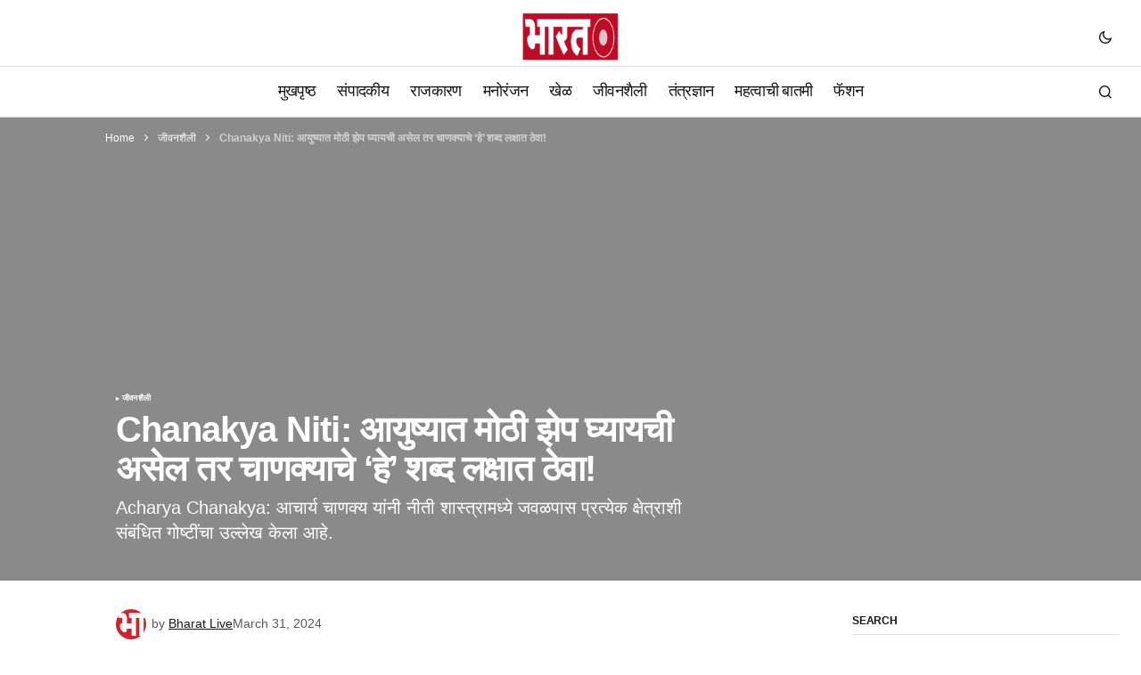

--- FILE ---
content_type: text/html; charset=UTF-8
request_url: https://bharatlive.news/chanakya-these-words-if-you-want-to-take-a-big-leap-in-life-141711857064867-html/
body_size: 20046
content:
<!doctype html><html lang="en-US"><head><script data-no-optimize="1">var litespeed_docref=sessionStorage.getItem("litespeed_docref");litespeed_docref&&(Object.defineProperty(document,"referrer",{get:function(){return litespeed_docref}}),sessionStorage.removeItem("litespeed_docref"));</script> <meta charset="UTF-8" /><meta name="viewport" content="width=device-width, initial-scale=1" /><link rel="profile" href="https://gmpg.org/xfn/11" /><meta name='robots' content='index, follow, max-image-preview:large, max-snippet:-1, max-video-preview:-1' /><style>img:is([sizes="auto" i], [sizes^="auto," i]) { contain-intrinsic-size: 3000px 1500px }</style><title>Chanakya Niti: आयुष्यात मोठी झेप घ्यायची असेल तर चाणक्याचे &#039;हे&#039; शब्द लक्षात ठेवा! - Latest Marathi News Jalgaon | Nashik | Pune | Mumbai - भारत लाईव्ह न्यूज मीडिया</title><meta name="description" content="Chanakya Niti: आयुष्यात मोठी झेप घ्यायची असेल तर चाणक्याचे &#039;हे&#039; शब्द लक्षात ठेवा! Latest Marathi News Jalgaon | Nashik | Pune | Mumbai - भारत लाईव्ह न्यूज मीडिया" /><link rel="canonical" href="https://bharatlive.news/chanakya-these-words-if-you-want-to-take-a-big-leap-in-life-141711857064867-html/" /><meta property="og:locale" content="en_US" /><meta property="og:type" content="article" /><meta property="og:title" content="Chanakya Niti: आयुष्यात मोठी झेप घ्यायची असेल तर चाणक्याचे &#039;हे&#039; शब्द लक्षात ठेवा!" /><meta property="og:description" content="Chanakya Niti: आयुष्यात मोठी झेप घ्यायची असेल तर चाणक्याचे &#039;हे&#039; शब्द लक्षात ठेवा! Latest Marathi News Jalgaon | Nashik | Pune | Mumbai - भारत लाईव्ह न्यूज मीडिया" /><meta property="og:url" content="https://bharatlive.news/chanakya-these-words-if-you-want-to-take-a-big-leap-in-life-141711857064867-html/" /><meta property="og:site_name" content="Latest Marathi News Jalgaon | Nashik | Pune | Mumbai - भारत लाईव्ह न्यूज मीडिया" /><meta property="article:publisher" content="https://www.facebook.com/bharatlivemedia" /><meta property="article:published_time" content="2024-03-31T03:59:57+00:00" /><meta property="og:image" content="https://bharatlive.news/wp-content/uploads/2023/11/bharatlaevh-animated-logo-75x150-1.gif" /><meta property="og:image:width" content="150" /><meta property="og:image:height" content="75" /><meta property="og:image:type" content="image/gif" /><meta name="author" content="Bharat Live" /><meta name="twitter:card" content="summary_large_image" /><meta name="twitter:creator" content="@Blaevh" /><meta name="twitter:site" content="@Blaevh" /><meta name="twitter:label1" content="Written by" /><meta name="twitter:data1" content="Bharat Live" /> <script type="application/ld+json" class="yoast-schema-graph">{"@context":"https://schema.org","@graph":[{"@type":"NewsArticle","@id":"https://bharatlive.news/chanakya-these-words-if-you-want-to-take-a-big-leap-in-life-141711857064867-html/#article","isPartOf":{"@id":"https://bharatlive.news/chanakya-these-words-if-you-want-to-take-a-big-leap-in-life-141711857064867-html/"},"author":{"name":"Bharat Live","@id":"https://bharatlive.news/#/schema/person/b70a2e049399351bc160525c13a26cd0"},"headline":"Chanakya Niti: आयुष्यात मोठी झेप घ्यायची असेल तर चाणक्याचे &#8216;हे&#8217; शब्द लक्षात ठेवा!","datePublished":"2024-03-31T03:59:57+00:00","mainEntityOfPage":{"@id":"https://bharatlive.news/chanakya-these-words-if-you-want-to-take-a-big-leap-in-life-141711857064867-html/"},"wordCount":6,"publisher":{"@id":"https://bharatlive.news/#organization"},"keywords":["Bharat Live News Media","latest marathi news","latest news in marathi","life style news","lifestyle marathi news","live marathi news","Marathi News Online","marathi news updates","आताची बातमी","चालू घडामोडी","जीवन शैली बातम्या","जीवनमान","ठळक बातम्या","तरुणाई","न्यूज फ्लॅश","भारत लाईव्ह न्यूज मीडिया","मराठी बातमी","मराठी बातम्या","महत्वाची बातमी","मोठी बातमी","युथ","लाईफस्टाईल","शैली"],"articleSection":["जीवनशैली"],"inLanguage":"en-US"},{"@type":"WebPage","@id":"https://bharatlive.news/chanakya-these-words-if-you-want-to-take-a-big-leap-in-life-141711857064867-html/","url":"https://bharatlive.news/chanakya-these-words-if-you-want-to-take-a-big-leap-in-life-141711857064867-html/","name":"Chanakya Niti: आयुष्यात मोठी झेप घ्यायची असेल तर चाणक्याचे 'हे' शब्द लक्षात ठेवा! - Latest Marathi News Jalgaon | Nashik | Pune | Mumbai - भारत लाईव्ह न्यूज मीडिया","isPartOf":{"@id":"https://bharatlive.news/#website"},"datePublished":"2024-03-31T03:59:57+00:00","description":"Chanakya Niti: आयुष्यात मोठी झेप घ्यायची असेल तर चाणक्याचे 'हे' शब्द लक्षात ठेवा! Latest Marathi News Jalgaon | Nashik | Pune | Mumbai - भारत लाईव्ह न्यूज मीडिया","breadcrumb":{"@id":"https://bharatlive.news/chanakya-these-words-if-you-want-to-take-a-big-leap-in-life-141711857064867-html/#breadcrumb"},"inLanguage":"en-US","potentialAction":[{"@type":"ReadAction","target":["https://bharatlive.news/chanakya-these-words-if-you-want-to-take-a-big-leap-in-life-141711857064867-html/"]}]},{"@type":"BreadcrumbList","@id":"https://bharatlive.news/chanakya-these-words-if-you-want-to-take-a-big-leap-in-life-141711857064867-html/#breadcrumb","itemListElement":[{"@type":"ListItem","position":1,"name":"Home","item":"https://bharatlive.news/"},{"@type":"ListItem","position":2,"name":"जीवनशैली","item":"https://bharatlive.news/category/lifestyle/"},{"@type":"ListItem","position":3,"name":"Chanakya Niti: आयुष्यात मोठी झेप घ्यायची असेल तर चाणक्याचे &#8216;हे&#8217; शब्द लक्षात ठेवा!"}]},{"@type":"WebSite","@id":"https://bharatlive.news/#website","url":"https://bharatlive.news/","name":"Latest Marathi News of Jalgaon | Nashik | Pune | Mumbai - Bharat Live News Media","description":"प्रत्येक बातमी आपल्या पर्यंत...","publisher":{"@id":"https://bharatlive.news/#organization"},"alternateName":"Live Marathi News From Jalgaon - Mumbai - Pune and Nashik","potentialAction":[{"@type":"SearchAction","target":{"@type":"EntryPoint","urlTemplate":"https://bharatlive.news/?s={search_term_string}"},"query-input":{"@type":"PropertyValueSpecification","valueRequired":true,"valueName":"search_term_string"}}],"inLanguage":"en-US"},{"@type":"Organization","@id":"https://bharatlive.news/#organization","name":"Bharat Live News Media","alternateName":"भारत लाईव्ह न्यूज मीडिया","url":"https://bharatlive.news/","logo":{"@type":"ImageObject","inLanguage":"en-US","@id":"https://bharatlive.news/#/schema/logo/image/","url":"https://bharatlive.news/wp-content/uploads/2023/11/bharatlaevh-animated-logo-75x150-1.gif","contentUrl":"https://bharatlive.news/wp-content/uploads/2023/11/bharatlaevh-animated-logo-75x150-1.gif","width":150,"height":75,"caption":"Bharat Live News Media"},"image":{"@id":"https://bharatlive.news/#/schema/logo/image/"},"sameAs":["https://www.facebook.com/bharatlivemedia","https://x.com/Blaevh","https://www.youtube.com/@bharatlivemedia"],"publishingPrinciples":"https://bharatlive.news/latest-marathi-news/","ownershipFundingInfo":"https://bharatlive.news/latest-marathi-news/","actionableFeedbackPolicy":"https://bharatlive.news/latest-marathi-news/"},{"@type":"Person","@id":"https://bharatlive.news/#/schema/person/b70a2e049399351bc160525c13a26cd0","name":"Bharat Live","image":{"@type":"ImageObject","inLanguage":"en-US","@id":"https://bharatlive.news/#/schema/person/image/","url":"https://bharatlive.news/wp-content/litespeed/avatar/cf371e97f04af4b3842c741d70c4b5cb.jpg?ver=1769064826","contentUrl":"https://bharatlive.news/wp-content/litespeed/avatar/cf371e97f04af4b3842c741d70c4b5cb.jpg?ver=1769064826","caption":"Bharat Live"},"sameAs":["https://bharatlive.news"],"url":"https://bharatlive.news/author/bharatlive/"}]}</script> <link rel='dns-prefetch' href='//www.googletagmanager.com' /><link rel='dns-prefetch' href='//fonts.googleapis.com' /><link rel='dns-prefetch' href='//bharatlive.news' /><link rel='dns-prefetch' href='//pagead2.googlesyndication.com' /><link href='https://fonts.gstatic.com' crossorigin rel='preconnect' /><link rel='preconnect' href='https://bharatlive.news' /><link rel='preconnect' href='https://fonts.googleapis.com' /><link data-optimized="2" rel="stylesheet" href="https://bharatlive.news/wp-content/litespeed/css/7416fa017bf88b2d055751c3d48ba97b.css?ver=0844e" /><style id='classic-theme-styles-inline-css'>/*! This file is auto-generated */
.wp-block-button__link{color:#fff;background-color:#32373c;border-radius:9999px;box-shadow:none;text-decoration:none;padding:calc(.667em + 2px) calc(1.333em + 2px);font-size:1.125em}.wp-block-file__button{background:#32373c;color:#fff;text-decoration:none}</style><style id='global-styles-inline-css'>:root{--wp--preset--aspect-ratio--square: 1;--wp--preset--aspect-ratio--4-3: 4/3;--wp--preset--aspect-ratio--3-4: 3/4;--wp--preset--aspect-ratio--3-2: 3/2;--wp--preset--aspect-ratio--2-3: 2/3;--wp--preset--aspect-ratio--16-9: 16/9;--wp--preset--aspect-ratio--9-16: 9/16;--wp--preset--color--black: #000000;--wp--preset--color--cyan-bluish-gray: #abb8c3;--wp--preset--color--white: #FFFFFF;--wp--preset--color--pale-pink: #f78da7;--wp--preset--color--vivid-red: #cf2e2e;--wp--preset--color--luminous-vivid-orange: #ff6900;--wp--preset--color--luminous-vivid-amber: #fcb900;--wp--preset--color--light-green-cyan: #7bdcb5;--wp--preset--color--vivid-green-cyan: #00d084;--wp--preset--color--pale-cyan-blue: #8ed1fc;--wp--preset--color--vivid-cyan-blue: #0693e3;--wp--preset--color--vivid-purple: #9b51e0;--wp--preset--color--blue: #59BACC;--wp--preset--color--green: #58AD69;--wp--preset--color--orange: #FFBC49;--wp--preset--color--red: #e32c26;--wp--preset--color--gray-50: #f8f9fa;--wp--preset--color--gray-100: #f8f9fb;--wp--preset--color--gray-200: #E0E0E0;--wp--preset--color--primary: #161616;--wp--preset--color--secondary: #585858;--wp--preset--color--layout: #f6f6f6;--wp--preset--color--border: #D9D9D9;--wp--preset--color--divider: #1D1D1F;--wp--preset--gradient--vivid-cyan-blue-to-vivid-purple: linear-gradient(135deg,rgba(6,147,227,1) 0%,rgb(155,81,224) 100%);--wp--preset--gradient--light-green-cyan-to-vivid-green-cyan: linear-gradient(135deg,rgb(122,220,180) 0%,rgb(0,208,130) 100%);--wp--preset--gradient--luminous-vivid-amber-to-luminous-vivid-orange: linear-gradient(135deg,rgba(252,185,0,1) 0%,rgba(255,105,0,1) 100%);--wp--preset--gradient--luminous-vivid-orange-to-vivid-red: linear-gradient(135deg,rgba(255,105,0,1) 0%,rgb(207,46,46) 100%);--wp--preset--gradient--very-light-gray-to-cyan-bluish-gray: linear-gradient(135deg,rgb(238,238,238) 0%,rgb(169,184,195) 100%);--wp--preset--gradient--cool-to-warm-spectrum: linear-gradient(135deg,rgb(74,234,220) 0%,rgb(151,120,209) 20%,rgb(207,42,186) 40%,rgb(238,44,130) 60%,rgb(251,105,98) 80%,rgb(254,248,76) 100%);--wp--preset--gradient--blush-light-purple: linear-gradient(135deg,rgb(255,206,236) 0%,rgb(152,150,240) 100%);--wp--preset--gradient--blush-bordeaux: linear-gradient(135deg,rgb(254,205,165) 0%,rgb(254,45,45) 50%,rgb(107,0,62) 100%);--wp--preset--gradient--luminous-dusk: linear-gradient(135deg,rgb(255,203,112) 0%,rgb(199,81,192) 50%,rgb(65,88,208) 100%);--wp--preset--gradient--pale-ocean: linear-gradient(135deg,rgb(255,245,203) 0%,rgb(182,227,212) 50%,rgb(51,167,181) 100%);--wp--preset--gradient--electric-grass: linear-gradient(135deg,rgb(202,248,128) 0%,rgb(113,206,126) 100%);--wp--preset--gradient--midnight: linear-gradient(135deg,rgb(2,3,129) 0%,rgb(40,116,252) 100%);--wp--preset--font-size--small: 13px;--wp--preset--font-size--medium: 20px;--wp--preset--font-size--large: 36px;--wp--preset--font-size--x-large: 42px;--wp--preset--spacing--20: 0.44rem;--wp--preset--spacing--30: 0.67rem;--wp--preset--spacing--40: 1rem;--wp--preset--spacing--50: 1.5rem;--wp--preset--spacing--60: 2.25rem;--wp--preset--spacing--70: 3.38rem;--wp--preset--spacing--80: 5.06rem;--wp--preset--shadow--natural: 6px 6px 9px rgba(0, 0, 0, 0.2);--wp--preset--shadow--deep: 12px 12px 50px rgba(0, 0, 0, 0.4);--wp--preset--shadow--sharp: 6px 6px 0px rgba(0, 0, 0, 0.2);--wp--preset--shadow--outlined: 6px 6px 0px -3px rgba(255, 255, 255, 1), 6px 6px rgba(0, 0, 0, 1);--wp--preset--shadow--crisp: 6px 6px 0px rgba(0, 0, 0, 1);}:where(.is-layout-flex){gap: 0.5em;}:where(.is-layout-grid){gap: 0.5em;}body .is-layout-flex{display: flex;}.is-layout-flex{flex-wrap: wrap;align-items: center;}.is-layout-flex > :is(*, div){margin: 0;}body .is-layout-grid{display: grid;}.is-layout-grid > :is(*, div){margin: 0;}:where(.wp-block-columns.is-layout-flex){gap: 2em;}:where(.wp-block-columns.is-layout-grid){gap: 2em;}:where(.wp-block-post-template.is-layout-flex){gap: 1.25em;}:where(.wp-block-post-template.is-layout-grid){gap: 1.25em;}.has-black-color{color: var(--wp--preset--color--black) !important;}.has-cyan-bluish-gray-color{color: var(--wp--preset--color--cyan-bluish-gray) !important;}.has-white-color{color: var(--wp--preset--color--white) !important;}.has-pale-pink-color{color: var(--wp--preset--color--pale-pink) !important;}.has-vivid-red-color{color: var(--wp--preset--color--vivid-red) !important;}.has-luminous-vivid-orange-color{color: var(--wp--preset--color--luminous-vivid-orange) !important;}.has-luminous-vivid-amber-color{color: var(--wp--preset--color--luminous-vivid-amber) !important;}.has-light-green-cyan-color{color: var(--wp--preset--color--light-green-cyan) !important;}.has-vivid-green-cyan-color{color: var(--wp--preset--color--vivid-green-cyan) !important;}.has-pale-cyan-blue-color{color: var(--wp--preset--color--pale-cyan-blue) !important;}.has-vivid-cyan-blue-color{color: var(--wp--preset--color--vivid-cyan-blue) !important;}.has-vivid-purple-color{color: var(--wp--preset--color--vivid-purple) !important;}.has-black-background-color{background-color: var(--wp--preset--color--black) !important;}.has-cyan-bluish-gray-background-color{background-color: var(--wp--preset--color--cyan-bluish-gray) !important;}.has-white-background-color{background-color: var(--wp--preset--color--white) !important;}.has-pale-pink-background-color{background-color: var(--wp--preset--color--pale-pink) !important;}.has-vivid-red-background-color{background-color: var(--wp--preset--color--vivid-red) !important;}.has-luminous-vivid-orange-background-color{background-color: var(--wp--preset--color--luminous-vivid-orange) !important;}.has-luminous-vivid-amber-background-color{background-color: var(--wp--preset--color--luminous-vivid-amber) !important;}.has-light-green-cyan-background-color{background-color: var(--wp--preset--color--light-green-cyan) !important;}.has-vivid-green-cyan-background-color{background-color: var(--wp--preset--color--vivid-green-cyan) !important;}.has-pale-cyan-blue-background-color{background-color: var(--wp--preset--color--pale-cyan-blue) !important;}.has-vivid-cyan-blue-background-color{background-color: var(--wp--preset--color--vivid-cyan-blue) !important;}.has-vivid-purple-background-color{background-color: var(--wp--preset--color--vivid-purple) !important;}.has-black-border-color{border-color: var(--wp--preset--color--black) !important;}.has-cyan-bluish-gray-border-color{border-color: var(--wp--preset--color--cyan-bluish-gray) !important;}.has-white-border-color{border-color: var(--wp--preset--color--white) !important;}.has-pale-pink-border-color{border-color: var(--wp--preset--color--pale-pink) !important;}.has-vivid-red-border-color{border-color: var(--wp--preset--color--vivid-red) !important;}.has-luminous-vivid-orange-border-color{border-color: var(--wp--preset--color--luminous-vivid-orange) !important;}.has-luminous-vivid-amber-border-color{border-color: var(--wp--preset--color--luminous-vivid-amber) !important;}.has-light-green-cyan-border-color{border-color: var(--wp--preset--color--light-green-cyan) !important;}.has-vivid-green-cyan-border-color{border-color: var(--wp--preset--color--vivid-green-cyan) !important;}.has-pale-cyan-blue-border-color{border-color: var(--wp--preset--color--pale-cyan-blue) !important;}.has-vivid-cyan-blue-border-color{border-color: var(--wp--preset--color--vivid-cyan-blue) !important;}.has-vivid-purple-border-color{border-color: var(--wp--preset--color--vivid-purple) !important;}.has-vivid-cyan-blue-to-vivid-purple-gradient-background{background: var(--wp--preset--gradient--vivid-cyan-blue-to-vivid-purple) !important;}.has-light-green-cyan-to-vivid-green-cyan-gradient-background{background: var(--wp--preset--gradient--light-green-cyan-to-vivid-green-cyan) !important;}.has-luminous-vivid-amber-to-luminous-vivid-orange-gradient-background{background: var(--wp--preset--gradient--luminous-vivid-amber-to-luminous-vivid-orange) !important;}.has-luminous-vivid-orange-to-vivid-red-gradient-background{background: var(--wp--preset--gradient--luminous-vivid-orange-to-vivid-red) !important;}.has-very-light-gray-to-cyan-bluish-gray-gradient-background{background: var(--wp--preset--gradient--very-light-gray-to-cyan-bluish-gray) !important;}.has-cool-to-warm-spectrum-gradient-background{background: var(--wp--preset--gradient--cool-to-warm-spectrum) !important;}.has-blush-light-purple-gradient-background{background: var(--wp--preset--gradient--blush-light-purple) !important;}.has-blush-bordeaux-gradient-background{background: var(--wp--preset--gradient--blush-bordeaux) !important;}.has-luminous-dusk-gradient-background{background: var(--wp--preset--gradient--luminous-dusk) !important;}.has-pale-ocean-gradient-background{background: var(--wp--preset--gradient--pale-ocean) !important;}.has-electric-grass-gradient-background{background: var(--wp--preset--gradient--electric-grass) !important;}.has-midnight-gradient-background{background: var(--wp--preset--gradient--midnight) !important;}.has-small-font-size{font-size: var(--wp--preset--font-size--small) !important;}.has-medium-font-size{font-size: var(--wp--preset--font-size--medium) !important;}.has-large-font-size{font-size: var(--wp--preset--font-size--large) !important;}.has-x-large-font-size{font-size: var(--wp--preset--font-size--x-large) !important;}
:where(.wp-block-post-template.is-layout-flex){gap: 1.25em;}:where(.wp-block-post-template.is-layout-grid){gap: 1.25em;}
:where(.wp-block-columns.is-layout-flex){gap: 2em;}:where(.wp-block-columns.is-layout-grid){gap: 2em;}
:root :where(.wp-block-pullquote){font-size: 1.5em;line-height: 1.6;}</style><style id='cs-elementor-editor-inline-css'>:root {  --cs-desktop-container: 1448px; --cs-laptop-container: 1200px; --cs-tablet-container: 992px; --cs-mobile-container: 768px; }</style><style id='cs-customizer-output-styles-inline-css'>:root{--cs-light-site-background:#FFFFFF;--cs-dark-site-background:#161616;--cs-light-header-background:#ffffff;--cs-dark-header-background:#161616;--cs-light-header-submenu-background:#ffffff;--cs-dark-header-submenu-background:#161616;--cs-light-header-topbar-background:#ffffff;--cs-dark-header-topbar-background:#161616;--cs-light-footer-background:#f0f0f0;--cs-dark-footer-background:#161616;--cs-light-offcanvas-background:#ffffff;--cs-dark-offcanvas-background:#161616;--cs-light-layout-background:#f6f6f6;--cs-dark-layout-background:#232323;--cs-light-primary-color:#161616;--cs-dark-primary-color:#FFFFFF;--cs-light-secondary-color:#585858;--cs-dark-secondary-color:#CDCDCD;--cs-light-accent-color:#cc0100;--cs-dark-accent-color:#ffffff;--cs-light-input-background:#FFFFFF;--cs-dark-input-background:#FFFFFF;--cs-light-button-background:#cc0100;--cs-dark-button-background:#cc0100;--cs-light-button-color:#FFFFFF;--cs-dark-button-color:#FFFFFF;--cs-light-button-hover-background:#b50100;--cs-dark-button-hover-background:#b50100;--cs-light-button-hover-color:#FFFFFF;--cs-dark-button-hover-color:#FFFFFF;--cs-light-border-color:#D9D9D9;--cs-dark-border-color:#343434;--cs-light-overlay-background:#161616;--cs-dark-overlay-background:#161616;--cs-light-video-icon-color:#161616;--cs-dark-video-icon-color:#161616;--cs-layout-elements-border-radius:2px;--cs-thumbnail-border-radius:0px;--cs-input-border-radius:0px;--cs-button-border-radius:0px;--cs-heading-1-font-size:2.5rem;--cs-heading-2-font-size:2rem;--cs-heading-3-font-size:1.5rem;--cs-heading-4-font-size:1.125rem;--cs-heading-5-font-size:1rem;--cs-heading-6-font-size:0.9375rem;--cs-header-initial-height:56px;--cs-header-height:56px;--cs-header-topbar-height:74px;--cs-header-border-width:1px;}:root, [data-scheme="light"]{--cs-light-overlay-background-rgb:22,22,22;}:root, [data-scheme="dark"]{--cs-dark-overlay-background-rgb:22,22,22;}.cs-header-bottombar{--cs-header-bottombar-alignment:flex-start;}.cs-posts-area__home.cs-posts-area__grid{--cs-posts-area-grid-columns:3;--cs-posts-area-grid-column-gap:24px;}.cs-posts-area__home{--cs-posts-area-grid-row-gap:24px;--cs-entry-title-font-size:1.5rem;}.cs-posts-area__archive.cs-posts-area__grid{--cs-posts-area-grid-columns:3;--cs-posts-area-grid-column-gap:24px;}.cs-posts-area__archive{--cs-posts-area-grid-row-gap:40px;--cs-entry-title-font-size:1.5rem;}.cs-posts-area__read-next{--cs-entry-title-font-size:1.5rem;}.cs-banner-archive{--cs-banner-label-alignment:left;}.cs-banner-post-after{--cs-banner-label-alignment:left;}@media (max-width: 1199.98px){.cs-posts-area__home.cs-posts-area__grid{--cs-posts-area-grid-columns:3;--cs-posts-area-grid-column-gap:24px;}.cs-posts-area__home{--cs-posts-area-grid-row-gap:24px;--cs-entry-title-font-size:1.5rem;}.cs-posts-area__archive.cs-posts-area__grid{--cs-posts-area-grid-columns:2;--cs-posts-area-grid-column-gap:24px;}.cs-posts-area__archive{--cs-posts-area-grid-row-gap:40px;--cs-entry-title-font-size:1.5rem;}.cs-posts-area__read-next{--cs-entry-title-font-size:1.5rem;}}@media (max-width: 991.98px){.cs-posts-area__home.cs-posts-area__grid{--cs-posts-area-grid-columns:2;--cs-posts-area-grid-column-gap:24px;}.cs-posts-area__home{--cs-posts-area-grid-row-gap:24px;--cs-entry-title-font-size:1.5rem;}.cs-posts-area__archive.cs-posts-area__grid{--cs-posts-area-grid-columns:2;--cs-posts-area-grid-column-gap:24px;}.cs-posts-area__archive{--cs-posts-area-grid-row-gap:40px;--cs-entry-title-font-size:1.5rem;}.cs-posts-area__read-next{--cs-entry-title-font-size:1.5rem;}}@media (max-width: 767.98px){.cs-posts-area__home.cs-posts-area__grid{--cs-posts-area-grid-columns:1;--cs-posts-area-grid-column-gap:24px;}.cs-posts-area__home{--cs-posts-area-grid-row-gap:24px;--cs-entry-title-font-size:1.25rem;}.cs-posts-area__archive.cs-posts-area__grid{--cs-posts-area-grid-columns:1;--cs-posts-area-grid-column-gap:24px;}.cs-posts-area__archive{--cs-posts-area-grid-row-gap:24px;--cs-entry-title-font-size:1.25rem;}.cs-posts-area__read-next{--cs-entry-title-font-size:1.25rem;}}</style> <script type="litespeed/javascript" data-src="https://bharatlive.news/wp-includes/js/jquery/jquery.min.js" id="jquery-core-js"></script> 
 <script type="litespeed/javascript" data-src="https://www.googletagmanager.com/gtag/js?id=GT-P8V2DCWH" id="google_gtagjs-js"></script> <script id="google_gtagjs-js-after" type="litespeed/javascript">window.dataLayer=window.dataLayer||[];function gtag(){dataLayer.push(arguments)}
gtag("set","linker",{"domains":["bharatlive.news"]});gtag("js",new Date());gtag("set","developer_id.dZTNiMT",!0);gtag("config","GT-P8V2DCWH")</script> <meta name="generator" content="Site Kit by Google 1.158.0" /><style id='cs-theme-typography'>:root {
		/* Base Font */
		--cs-font-base-family: DM Sans;
		--cs-font-base-size: 1rem;
		--cs-font-base-weight: 400;
		--cs-font-base-style: normal;
		--cs-font-base-letter-spacing: normal;
		--cs-font-base-line-height: 1.5;

		/* Primary Font */
		--cs-font-primary-family: DM Sans;
		--cs-font-primary-size: 0.875rem;
		--cs-font-primary-weight: 700;
		--cs-font-primary-style: normal;
		--cs-font-primary-letter-spacing: normal;
		--cs-font-primary-text-transform: none;
		--cs-font-primary-line-height: 1.3;

		/* Secondary Font */
		--cs-font-secondary-family: DM Sans;
		--cs-font-secondary-size: 0.75rem;
		--cs-font-secondary-weight: 400;
		--cs-font-secondary-style: normal;
		--cs-font-secondary-letter-spacing: normal;
		--cs-font-secondary-text-transform: none;
		--cs-font-secondary-line-height: 1.1;

		/* Section Headings Font */
		--cs-font-section-headings-family: DM Sans;
		--cs-font-section-headings-size: 0.75rem;
		--cs-font-section-headings-weight: 700;
		--cs-font-section-headings-style: normal;
		--cs-font-section-headings-letter-spacing: -0.02em;
		--cs-font-section-headings-text-transform: uppercase;
		--cs-font-section-headings-line-height: 1.1;

		/* Post Title Font Size */
		--cs-font-post-title-family: DM Sans;
		--cs-font-post-title-weight: 700;
		--cs-font-post-title-size: 2.5rem;
		--cs-font-post-title-letter-spacing: -0.02em;
		--cs-font-post-title-line-height: 1.1;

		/* Post Subbtitle */
		--cs-font-post-subtitle-family: DM Sans;
		--cs-font-post-subtitle-weight: 400;
		--cs-font-post-subtitle-size: 1.25rem;
		--cs-font-post-subtitle-letter-spacing: normal;
		--cs-font-post-subtitle-line-height: 1.4;

		/* Post Category Font */
		--cs-font-category-family: DM Sans;
		--cs-font-category-size: 0.5625rem;
		--cs-font-category-weight: 700;
		--cs-font-category-style: normal;
		--cs-font-category-letter-spacing: 0.02em;
		--cs-font-category-text-transform: uppercase;
		--cs-font-category-line-height: 1.1;

		/* Post Meta Font */
		--cs-font-post-meta-family: DM Sans;
		--cs-font-post-meta-size: 0.75rem;
		--cs-font-post-meta-weight: 400;
		--cs-font-post-meta-style: normal;
		--cs-font-post-meta-letter-spacing: normal;
		--cs-font-post-meta-text-transform: none;
		--cs-font-post-meta-line-height: 1.1;

		/* Post Content */
		--cs-font-post-content-family: DM Sans;
		--cs-font-post-content-weight: 400;
		--cs-font-post-content-size: 1.125rem;
		--cs-font-post-content-letter-spacing: normal;
		--cs-font-post-content-line-height: 1.6;

		/* Input Font */
		--cs-font-input-family: DM Sans;
		--cs-font-input-size: 0.875rem;
		--cs-font-input-weight: 400;
		--cs-font-input-style: normal;
		--cs-font-input-line-height: 1.3;
		--cs-font-input-letter-spacing: normal;
		--cs-font-input-text-transform: none;

		/* Entry Title Font Size */
		--cs-font-entry-title-family: DM Sans;
		--cs-font-entry-title-weight: 700;
		--cs-font-entry-title-letter-spacing: -0.02em;
		--cs-font-entry-title-line-height: 1.1;

		/* Entry Excerpt */
		--cs-font-entry-excerpt-family: DM Sans;
		--cs-font-entry-excerpt-weight: 400;
		--cs-font-entry-excerpt-size: 1rem;
		--cs-font-entry-excerpt-letter-spacing: normal;
		--cs-font-entry-excerpt-line-height: normal;

		/* Logos --------------- */

		/* Main Logo */
		--cs-font-main-logo-family: Inter;
		--cs-font-main-logo-size: 1.375rem;
		--cs-font-main-logo-weight: 700;
		--cs-font-main-logo-style: normal;
		--cs-font-main-logo-letter-spacing: -0.02em;
		--cs-font-main-logo-text-transform: none;

		/* Mobile Logo */
		--cs-font-mobile-logo-family: DM Sans;
		--cs-font-mobile-logo-size: 1.375rem;
		--cs-font-mobile-logo-weight: 700;
		--cs-font-mobile-logo-style: normal;
		--cs-font-mobile-logo-letter-spacing: -0.02em;
		--cs-font-mobile-logo-text-transform: none;

		/* Footer Logo */
		--cs-font-footer-logo-family: Inter;
		--cs-font-footer-logo-size: 1.375rem;
		--cs-font-footer-logo-weight: 700;
		--cs-font-footer-logo-style: normal;
		--cs-font-footer-logo-letter-spacing: -0.02em;
		--cs-font-footer-logo-text-transform: none;

		/* Headings --------------- */

		/* Headings */
		--cs-font-headings-family: DM Sans;
		--cs-font-headings-weight: 700;
		--cs-font-headings-style: normal;
		--cs-font-headings-line-height: 1.1;
		--cs-font-headings-letter-spacing: -0.02em;
		--cs-font-headings-text-transform: none;

		/* Menu Font --------------- */

		/* Menu */
		/* Used for main top level menu elements. */
		--cs-font-menu-family: DM Sans;
		--cs-font-menu-size: 1.125rem;
		--cs-font-menu-weight: 500;
		--cs-font-menu-style: normal;
		--cs-font-menu-letter-spacing: -0.0375em;
		--cs-font-menu-text-transform: none;
		--cs-font-menu-line-height: 1.1;

		/* Submenu Font */
		/* Used for submenu elements. */
		--cs-font-submenu-family: DM Sans;
		--cs-font-submenu-size: 0.875rem;
		--cs-font-submenu-weight: 400;
		--cs-font-submenu-style: normal;
		--cs-font-submenu-letter-spacing: normal;
		--cs-font-submenu-text-transform: none;
		--cs-font-submenu-line-height: 1.3;

		/* Footer Menu */
		--cs-font-footer-menu-family: DM Sans;
		--cs-font-footer-menu-size: 0.75rem;
		--cs-font-footer-menu-weight: 700;
		--cs-font-footer-menu-style: normal;
		--cs-font-footer-menu-letter-spacing: -0.02em;
		--cs-font-footer-menu-text-transform: uppercase;
		--cs-font-footer-menu-line-height: 1.2;

		/* Footer Submenu Font */
		--cs-font-footer-submenu-family: DM Sans;
		--cs-font-footer-submenu-size: 0.75rem;
		--cs-font-footer-submenu-weight: 700;
		--cs-font-footer-submenu-style: normal;
		--cs-font-footer-submenu-letter-spacing: normal;
		--cs-font-footer-submenu-text-transform: none;
		--cs-font-footer-submenu-line-height: 1.1;

		/* Bottombar Menu Font */
		--cs-font-bottombar-menu-family: DM Sans;
		--cs-font-bottombar-menu-size: 0.75rem;
		--cs-font-bottombar-menu-weight: 700;
		--cs-font-bottombar-menu-style: normal;
		--cs-font-bottombar-menu-letter-spacing: normal;
		--cs-font-bottombar-menu-text-transform: none;
		--cs-font-bottombar-menu-line-height: 1.3;
	}</style><meta name="google-adsense-platform-account" content="ca-host-pub-2644536267352236"><meta name="google-adsense-platform-domain" content="sitekit.withgoogle.com"><meta name="generator" content="Elementor 3.33.4; features: e_font_icon_svg, additional_custom_breakpoints; settings: css_print_method-external, google_font-enabled, font_display-swap"><style>.e-con.e-parent:nth-of-type(n+4):not(.e-lazyloaded):not(.e-no-lazyload),
				.e-con.e-parent:nth-of-type(n+4):not(.e-lazyloaded):not(.e-no-lazyload) * {
					background-image: none !important;
				}
				@media screen and (max-height: 1024px) {
					.e-con.e-parent:nth-of-type(n+3):not(.e-lazyloaded):not(.e-no-lazyload),
					.e-con.e-parent:nth-of-type(n+3):not(.e-lazyloaded):not(.e-no-lazyload) * {
						background-image: none !important;
					}
				}
				@media screen and (max-height: 640px) {
					.e-con.e-parent:nth-of-type(n+2):not(.e-lazyloaded):not(.e-no-lazyload),
					.e-con.e-parent:nth-of-type(n+2):not(.e-lazyloaded):not(.e-no-lazyload) * {
						background-image: none !important;
					}
				}</style> <script type="litespeed/javascript" data-src="https://pagead2.googlesyndication.com/pagead/js/adsbygoogle.js?client=ca-pub-3676292021415402&amp;host=ca-host-pub-2644536267352236" crossorigin="anonymous"></script> <link rel="icon" href="https://bharatlive.news/wp-content/uploads/2023/11/cropped-BharatLaevhAnimatedPerfect-32x32.gif" sizes="32x32" /><link rel="icon" href="https://bharatlive.news/wp-content/uploads/2023/11/cropped-BharatLaevhAnimatedPerfect-192x192.gif" sizes="192x192" /><link rel="apple-touch-icon" href="https://bharatlive.news/wp-content/uploads/2023/11/cropped-BharatLaevhAnimatedPerfect-180x180.gif" /><meta name="msapplication-TileImage" content="https://bharatlive.news/wp-content/uploads/2023/11/cropped-BharatLaevhAnimatedPerfect-270x270.gif" /></head><body class="wp-singular post-template-default single single-post postid-49861 single-format-standard wp-custom-logo wp-embed-responsive wp-theme-newsreader cs-page-layout-right cs-navbar-smart-enabled cs-sticky-sidebar-enabled cs-stick-last cs-display-header-overlay elementor-default elementor-kit-90941" data-scheme='auto'><div class="cs-wrapper"><div class="cs-site-overlay"></div><div class="cs-offcanvas" data-scheme="auto" data-l="light" data-d="dark"><div class="cs-offcanvas__header"><div class="cs-logo cs-logo-mobile">
<a class="cs-header__logo cs-header__logo-mobile cs-logo-default" href="https://bharatlive.news/">
<img src="https://bharatlive.news/wp-content/uploads/2023/11/bharatlaevh-animated-logo-75x150-1.gif"  alt="Latest Marathi News Jalgaon | Nashik | Pune | Mumbai - भारत लाईव्ह न्यूज मीडिया"  width="72"  height="36" >			</a><a class="cs-header__logo cs-logo-dark" href="https://bharatlive.news/">
<img src="https://bharatlive.news/wp-content/uploads/2023/11/bharatlaevh-animated-logo-75x150-1.gif"  alt="Latest Marathi News Jalgaon | Nashik | Pune | Mumbai - भारत लाईव्ह न्यूज मीडिया"  width="72"  height="36" >						</a></div><nav class="cs-offcanvas__nav">
<span class="cs-offcanvas__toggle" role="button" aria-label="Close mobile menu button">
<i class="cs-icon cs-icon-x"></i>
</span></nav></div><div class="cs-offcanvas__search cs-container"><form role="search" method="get" class="cs-search__form" action="https://bharatlive.news/"><div class="cs-search__group" data-scheme="light">
<input required class="cs-search__input" type="search" value="" name="s" placeholder="Search..." role="searchbox"><button class="cs-search__submit" aria-label="Search" type="submit">
Search		</button></div></form></div><aside class="cs-offcanvas__sidebar"><div class="cs-offcanvas__inner cs-offcanvas__area cs-widget-area cs-container"><div class="widget widget_nav_menu"><div class="menu-primary-menu-container"><ul id="menu-primary-menu" class="menu"><li id="menu-item-238" class="menu-item menu-item-type-custom menu-item-object-custom menu-item-238 csco-menu-item-style-none"><a href="https://www.bharatlive.news">मुखपृष्ठ</a></li><li id="menu-item-229" class="menu-item menu-item-type-taxonomy menu-item-object-category menu-item-229 csco-menu-item-style-none"><a href="https://bharatlive.news/category/editorial/">संपादकीय</a></li><li id="menu-item-95348" class="menu-item menu-item-type-taxonomy menu-item-object-category menu-item-95348 csco-menu-item-style-none"><a href="https://bharatlive.news/category/politics/">राजकारण</a></li><li id="menu-item-231" class="menu-item menu-item-type-taxonomy menu-item-object-category menu-item-231 csco-menu-item-style-none"><a href="https://bharatlive.news/category/entertainment/">मनोरंजन</a></li><li id="menu-item-232" class="menu-item menu-item-type-taxonomy menu-item-object-category menu-item-232 csco-menu-item-style-none"><a href="https://bharatlive.news/category/sports/">खेळ</a></li><li id="menu-item-233" class="menu-item menu-item-type-taxonomy menu-item-object-category current-post-ancestor current-menu-parent current-post-parent menu-item-233 csco-menu-item-style-none"><a href="https://bharatlive.news/category/lifestyle/">जीवनशैली</a></li><li id="menu-item-234" class="menu-item menu-item-type-taxonomy menu-item-object-category menu-item-234 csco-menu-item-style-none"><a href="https://bharatlive.news/category/technology/">तंत्रज्ञान</a></li><li id="menu-item-235" class="menu-item menu-item-type-taxonomy menu-item-object-category menu-item-235 csco-menu-item-style-none"><a href="https://bharatlive.news/category/cover-stories/">महत्वाची बातमी</a></li><li id="menu-item-237" class="menu-item menu-item-type-taxonomy menu-item-object-category menu-item-237 csco-menu-item-style-none"><a href="https://bharatlive.news/category/fashion/">फॅशन</a></li></ul></div></div><div class="cs-offcanvas__bottombar">
<span class="cs-site-scheme-toggle cs-offcanvas__scheme-toggle" role="button" aria-label="Scheme Toggle">
<span class="cs-header__scheme-toggle-icons">
<i class="cs-header__scheme-toggle-icon cs-icon cs-icon-light-mode"></i>
<i class="cs-header__scheme-toggle-icon cs-icon cs-icon-dark-mode"></i>
</span>
</span></div></div></aside></div><div id="page" class="cs-site"><div class="cs-site-inner"><div class="cs-header-topbar" data-scheme="auto" data-l="light" data-d="dark"><div class="cs-container"><div class="cs-header__inner"><div class="cs-header__col cs-col-left"></div><div class="cs-header__col cs-col-center"><div class="cs-logo cs-logo-desktop">
<a class="cs-header__logo cs-logo-default " href="https://bharatlive.news/">
<img src="https://bharatlive.news/wp-content/uploads/2023/11/bharatlaevh-animated-logo-75x150-1.gif"  alt="Latest Marathi News Jalgaon | Nashik | Pune | Mumbai - भारत लाईव्ह न्यूज मीडिया"  width="72"  height="36" >			</a><a class="cs-header__logo cs-logo-dark " href="https://bharatlive.news/">
<img src="https://bharatlive.news/wp-content/uploads/2023/11/bharatlaevh-animated-logo-75x150-1.gif"  alt="Latest Marathi News Jalgaon | Nashik | Pune | Mumbai - भारत लाईव्ह न्यूज मीडिया"  width="72"  height="36" >						</a></div></div><div class="cs-header__col cs-col-right">
<span class="cs-site-scheme-toggle cs-header__scheme-toggle" role="button" aria-label="Dark mode toggle button">
<span class="cs-header__scheme-toggle-icons">
<i class="cs-header__scheme-toggle-icon cs-icon cs-icon-light-mode"></i>
<i class="cs-header__scheme-toggle-icon cs-icon cs-icon-dark-mode"></i>
</span>
</span></div></div></div></div><div class="cs-header-before"></div><header class="cs-header cs-header-three cs-header-stretch" data-scheme="auto" data-l="light" data-d="dark"><div class="cs-header__outer"><div class="cs-container"><div class="cs-header__inner cs-header__inner-desktop"><div class="cs-header__col cs-col-left"><div class="cs-logo cs-logo-mobile">
<a class="cs-header__logo cs-header__logo-mobile cs-logo-default" href="https://bharatlive.news/">
<img src="https://bharatlive.news/wp-content/uploads/2023/11/bharatlaevh-animated-logo-75x150-1.gif"  alt="Latest Marathi News Jalgaon | Nashik | Pune | Mumbai - भारत लाईव्ह न्यूज मीडिया"  width="72"  height="36" >			</a><a class="cs-header__logo cs-logo-dark" href="https://bharatlive.news/">
<img src="https://bharatlive.news/wp-content/uploads/2023/11/bharatlaevh-animated-logo-75x150-1.gif"  alt="Latest Marathi News Jalgaon | Nashik | Pune | Mumbai - भारत लाईव्ह न्यूज मीडिया"  width="72"  height="36" >						</a></div></div><div class="cs-header__col cs-col-center"><nav class="cs-header__nav"><ul id="menu-primary-menu-1" class="cs-header__nav-inner"><li class="menu-item menu-item-type-custom menu-item-object-custom menu-item-238 csco-menu-item-style-none"><a href="https://www.bharatlive.news"><span><span>मुखपृष्ठ</span></span></a></li><li class="menu-item menu-item-type-taxonomy menu-item-object-category menu-item-229 csco-menu-item-style-none"><a href="https://bharatlive.news/category/editorial/"><span><span>संपादकीय</span></span></a></li><li class="menu-item menu-item-type-taxonomy menu-item-object-category menu-item-95348 csco-menu-item-style-none"><a href="https://bharatlive.news/category/politics/"><span><span>राजकारण</span></span></a></li><li class="menu-item menu-item-type-taxonomy menu-item-object-category menu-item-231 csco-menu-item-style-none"><a href="https://bharatlive.news/category/entertainment/"><span><span>मनोरंजन</span></span></a></li><li class="menu-item menu-item-type-taxonomy menu-item-object-category menu-item-232 csco-menu-item-style-none"><a href="https://bharatlive.news/category/sports/"><span><span>खेळ</span></span></a></li><li class="menu-item menu-item-type-taxonomy menu-item-object-category current-post-ancestor current-menu-parent current-post-parent menu-item-233 csco-menu-item-style-none"><a href="https://bharatlive.news/category/lifestyle/"><span><span>जीवनशैली</span></span></a></li><li class="menu-item menu-item-type-taxonomy menu-item-object-category menu-item-234 csco-menu-item-style-none"><a href="https://bharatlive.news/category/technology/"><span><span>तंत्रज्ञान</span></span></a></li><li class="menu-item menu-item-type-taxonomy menu-item-object-category menu-item-235 csco-menu-item-style-none"><a href="https://bharatlive.news/category/cover-stories/"><span><span>महत्वाची बातमी</span></span></a></li><li class="menu-item menu-item-type-taxonomy menu-item-object-category menu-item-237 csco-menu-item-style-none"><a href="https://bharatlive.news/category/fashion/"><span><span>फॅशन</span></span></a></li></ul></nav></div><div class="cs-header__col cs-col-right">
<span class="cs-header__search-toggle" role="button" aria-label="Search">
<i class="cs-icon cs-icon-search"></i>
</span></div></div><div class="cs-header__inner cs-header__inner-mobile"><div class="cs-header__col cs-col-left">
<span class="cs-header__burger-toggle " role="button" aria-label="Burger menu button">
<i class="cs-icon cs-icon-menu"></i>
<i class="cs-icon cs-icon-x"></i>
</span>
<span class="cs-header__offcanvas-toggle " role="button" aria-label="Mobile menu button">
<i class="cs-icon cs-icon-menu"></i>
</span><div class="cs-logo cs-logo-mobile">
<a class="cs-header__logo cs-header__logo-mobile cs-logo-default" href="https://bharatlive.news/">
<img src="https://bharatlive.news/wp-content/uploads/2023/11/bharatlaevh-animated-logo-75x150-1.gif"  alt="Latest Marathi News Jalgaon | Nashik | Pune | Mumbai - भारत लाईव्ह न्यूज मीडिया"  width="72"  height="36" >			</a><a class="cs-header__logo cs-logo-dark" href="https://bharatlive.news/">
<img src="https://bharatlive.news/wp-content/uploads/2023/11/bharatlaevh-animated-logo-75x150-1.gif"  alt="Latest Marathi News Jalgaon | Nashik | Pune | Mumbai - भारत लाईव्ह न्यूज मीडिया"  width="72"  height="36" >						</a></div></div><div class="cs-header__col cs-col-right">
<span class="cs-header__search-toggle" role="button" aria-label="Search">
<i class="cs-icon cs-icon-search"></i>
</span></div></div><div class="cs-search"><div class="cs-search__inner"><div class="cs-search__form-container"><form role="search" method="get" class="cs-search__form" action="https://bharatlive.news/"><div class="cs-search__group" data-scheme="light">
<input required class="cs-search__input" type="search" value="" name="s" placeholder="Search..." role="searchbox"><button class="cs-search__submit" aria-label="Search" type="submit">
Search		</button></div></form></div></div></div></div></div><div class="cs-header-overlay"></div></header><main id="main" class="cs-site-primary"><div class="cs-entry__header cs-entry__header-overlay"><div class="cs-entry__media cs-entry__media-large cs-entry__media-overlay cs-video-wrap"><div class="cs-entry__media-inner"><div class="cs-entry__media-wrap cs-overlay-ratio cs-ratio-fullwidth" data-scheme="inverse"><figure class="cs-overlay-background"></figure><div class="cs-breadcrumbs-overlay"><div class="cs-container"><div class="cs-breadcrumbs" id="breadcrumbs"><span><span><a href="https://bharatlive.news/">Home</a></span> <span class="cs-separator"></span> <span><a href="https://bharatlive.news/category/lifestyle/">जीवनशैली</a></span> <span class="cs-separator"></span> <span class="breadcrumb_last" aria-current="page"><strong>Chanakya Niti: आयुष्यात मोठी झेप घ्यायची असेल तर चाणक्याचे &#8216;हे&#8217; शब्द लक्षात ठेवा!</strong></span></span></div></div></div><div class="cs-entry__media-content"><div class="cs-container"><div class="cs-entry__header-content cs-overlay-content"><div class="cs-entry__header-content-inner"><div class="cs-entry__post-meta" ><div class="cs-meta-category"><ul class="post-categories"><li><a href="https://bharatlive.news/category/lifestyle/" rel="category tag">जीवनशैली</a></li></ul></div></div><h1 class="cs-entry__title"><span>Chanakya Niti: आयुष्यात मोठी झेप घ्यायची असेल तर चाणक्याचे &#8216;हे&#8217; शब्द लक्षात ठेवा!</span></h1><div class="cs-entry__subtitle">
Acharya Chanakya: आचार्य चाणक्य यांनी नीती शास्त्रामध्ये जवळपास प्रत्येक क्षेत्राशी संबंधित गोष्टींचा उल्लेख केला आहे.</div></div></div></div></div></div></div></div></div><div class="cs-site-content cs-sidebar-enabled cs-sidebar-right"><div class="cs-container"><div id="content" class="cs-main-content"><div id="primary" class="cs-content-area"><div class="cs-entry__wrap"><div class="cs-entry__container"><div class="cs-entry__infobar"><div class="cs-entry__infobar-inner"><div class="cs-entry__content"><div class="cs-entry__post-meta" ><div class="cs-meta-author"><picture class="cs-meta-author-avatar"><img alt='' src='https://bharatlive.news/wp-content/litespeed/avatar/696f3309da61dbf3aed5551edecf6be3.jpg?ver=1769065131' srcset='https://bharatlive.news/wp-content/litespeed/avatar/15faf76eec4954a5b462effe5f646f26.jpg?ver=1769064827 2x' class='avatar avatar-34 photo' height='34' width='34' decoding='async'/></picture><span class="cs-meta-author-by">by</span><a class="cs-meta-author-link url fn n" href="https://bharatlive.news/author/bharatlive/"><span class="cs-meta-author-name">Bharat Live</span></a></div><div class="cs-meta-date">March 31, 2024</div></div></div></div></div><div class="cs-entry__content-wrap"><div class="entry-content"><div>Chanakya Niti: आयुष्यात मोठी झेप घ्यायची असेल तर चाणक्याचे &#8216;हे&#8217; शब्द लक्षात ठेवा!</div><p></p><p>Acharya Chanakya: आचार्य चाणक्य यांनी नीती शास्त्रामध्ये जवळपास प्रत्येक क्षेत्राशी संबंधित गोष्टींचा उल्लेख केला आहे.</p></div><div class="cs-entry__footer"><div class="cs-entry__footer-top"><div class="cs-entry__footer-top-left"><div class="cs-entry__post-meta" ><div class="cs-meta-author"><picture class="cs-meta-author-avatar"><img alt='' src='https://bharatlive.news/wp-content/litespeed/avatar/696f3309da61dbf3aed5551edecf6be3.jpg?ver=1769065131' srcset='https://bharatlive.news/wp-content/litespeed/avatar/15faf76eec4954a5b462effe5f646f26.jpg?ver=1769064827 2x' class='avatar avatar-34 photo' height='34' width='34' decoding='async'/></picture><span class="cs-meta-author-by">by</span><a class="cs-meta-author-link url fn n" href="https://bharatlive.news/author/bharatlive/"><span class="cs-meta-author-name">Bharat Live</span></a></div></div><div class="cs-entry__footer-date"><div class="cs-entry__footer-date-inner">
<span class="cs-entry__footer-title">Updated</span>
<time class="cs-entry__footer-value">March 31, 2024</time></div></div></div></div></div></div></div></div><section class="cs-read-next"><div class="cs-read-next__heading"><h2>
Read more</h2></div><div class="cs-posts-area__read-next cs-read-next__grid"><article class="post-49862 post type-post status-publish format-standard category-lifestyle tag-bharat-live-news-media tag-latest-marathi-news tag-latest-news-in-marathi tag-life-style-news tag-lifestyle-marathi-news tag-live-marathi-news tag-marathi-news-online tag-marathi-news-updates tag-171 tag-172 tag-193 tag-191 tag-168 tag-188 tag-169 tag-174 tag-170 tag-173 tag-175 tag-176 tag-189 tag-190 tag-192 cs-entry cs-video-wrap"><div class="cs-entry__outer"><div class="cs-entry__inner cs-entry__content"><div class="cs-entry__post-meta" ><div class="cs-meta-category"><ul class="post-categories"><li><a href="https://bharatlive.news/category/lifestyle/" rel="category tag">जीवनशैली</a></li></ul></div></div><h3 class="cs-entry__title"><a href="https://bharatlive.news/your-body-will-not-get-sick-by-walking-so-many-steps-every-day-141711861118475-html/"><span>Walking benefits: दररोज एवढी पावले चालल्याने तुमचे शरीर पडणार नाही आजारी!</span></a></h3><div class="cs-entry__post-meta" ><div class="cs-meta-author"><span class="cs-meta-author-by">by</span><a class="cs-meta-author-link url fn n" href="https://bharatlive.news/author/bharatlive/"><span class="cs-meta-author-name">Bharat Live</span></a></div><div class="cs-meta-date">March 31, 2024</div></div></div></div></article><article class="post-49863 post type-post status-publish format-standard category-lifestyle tag-bharat-live-news-media tag-latest-marathi-news tag-latest-news-in-marathi tag-life-style-news tag-lifestyle-marathi-news tag-live-marathi-news tag-marathi-news-online tag-marathi-news-updates tag-171 tag-172 tag-193 tag-191 tag-168 tag-188 tag-169 tag-174 tag-170 tag-173 tag-175 tag-176 tag-189 tag-190 tag-192 cs-entry cs-video-wrap"><div class="cs-entry__outer"><div class="cs-entry__inner cs-entry__content"><div class="cs-entry__post-meta" ><div class="cs-meta-category"><ul class="post-categories"><li><a href="https://bharatlive.news/category/lifestyle/" rel="category tag">जीवनशैली</a></li></ul></div></div><h3 class="cs-entry__title"><a href="https://bharatlive.news/summer-skin-care-tips-homemade-face-pack-to-remove-sun-tanning-141711866285032-html/"><span>Sun Tanning: उन्हामुळे त्वचा काळी पडत असेल तर लगेच लावा हा फेस पॅक, टॅनिंग होईल दूर</span></a></h3><div class="cs-entry__post-meta" ><div class="cs-meta-author"><span class="cs-meta-author-by">by</span><a class="cs-meta-author-link url fn n" href="https://bharatlive.news/author/bharatlive/"><span class="cs-meta-author-name">Bharat Live</span></a></div><div class="cs-meta-date">March 31, 2024</div></div></div></div></article><article class="post-49988 post type-post status-publish format-standard category-lifestyle tag-bharat-live-news-media tag-latest-marathi-news tag-latest-news-in-marathi tag-life-style-news tag-lifestyle-marathi-news tag-live-marathi-news tag-marathi-news-online tag-marathi-news-updates tag-171 tag-172 tag-193 tag-191 tag-168 tag-188 tag-169 tag-174 tag-170 tag-173 tag-175 tag-176 tag-189 tag-190 tag-192 cs-entry cs-video-wrap"><div class="cs-entry__outer"><div class="cs-entry__inner cs-entry__content"><div class="cs-entry__post-meta" ><div class="cs-meta-category"><ul class="post-categories"><li><a href="https://bharatlive.news/category/lifestyle/" rel="category tag">जीवनशैली</a></li></ul></div></div><h3 class="cs-entry__title"><a href="https://bharatlive.news/know-how-to-make-long-time-storable-red-chilli-chutney-recipe-141711872414173-html/"><span>Chutney Recipe: झटपट बनवा लाल मिरचीची चटणी, जास्त दिवस होणार नाही खराब</span></a></h3><div class="cs-entry__post-meta" ><div class="cs-meta-author"><span class="cs-meta-author-by">by</span><a class="cs-meta-author-link url fn n" href="https://bharatlive.news/author/bharatlive/"><span class="cs-meta-author-name">Bharat Live</span></a></div><div class="cs-meta-date">March 31, 2024</div></div></div></div></article><article class="post-49989 post type-post status-publish format-standard category-lifestyle tag-bharat-live-news-media tag-latest-marathi-news tag-latest-news-in-marathi tag-life-style-news tag-lifestyle-marathi-news tag-live-marathi-news tag-marathi-news-online tag-marathi-news-updates tag-171 tag-172 tag-193 tag-191 tag-168 tag-188 tag-169 tag-174 tag-170 tag-173 tag-175 tag-176 tag-189 tag-190 tag-192 cs-entry cs-video-wrap"><div class="cs-entry__outer"><div class="cs-entry__inner cs-entry__content"><div class="cs-entry__post-meta" ><div class="cs-meta-category"><ul class="post-categories"><li><a href="https://bharatlive.news/category/lifestyle/" rel="category tag">जीवनशैली</a></li></ul></div></div><h3 class="cs-entry__title"><a href="https://bharatlive.news/why-april-fools-day-2024-celebrated-know-history-significance-141711878509823-html/"><span>April Fools&#8217; Day 2024: १ एप्रिल ला एप्रिल फूल डे का साजरा केला जातो? जाणून घ्या इतिहास!</span></a></h3><div class="cs-entry__post-meta" ><div class="cs-meta-author"><span class="cs-meta-author-by">by</span><a class="cs-meta-author-link url fn n" href="https://bharatlive.news/author/bharatlive/"><span class="cs-meta-author-name">Bharat Live</span></a></div><div class="cs-meta-date">March 31, 2024</div></div></div></div></article><article class="post-49990 post type-post status-publish format-standard category-lifestyle tag-bharat-live-news-media tag-latest-marathi-news tag-latest-news-in-marathi tag-life-style-news tag-lifestyle-marathi-news tag-live-marathi-news tag-marathi-news-online tag-marathi-news-updates tag-171 tag-172 tag-193 tag-191 tag-168 tag-188 tag-169 tag-174 tag-170 tag-173 tag-175 tag-176 tag-189 tag-190 tag-192 cs-entry cs-video-wrap"><div class="cs-entry__outer"><div class="cs-entry__inner cs-entry__content"><div class="cs-entry__post-meta" ><div class="cs-meta-category"><ul class="post-categories"><li><a href="https://bharatlive.news/category/lifestyle/" rel="category tag">जीवनशैली</a></li></ul></div></div><h3 class="cs-entry__title"><a href="https://bharatlive.news/how-to-make-paneer-soft-and-keep-fresh-in-fridge-try-these-kitchen-tips-141711892992574-html/"><span>Kitchen Tips: फ्रीजमध्ये ठेवलेले पनीर कडक होते? या टिप्सने बनवा मऊ</span></a></h3><div class="cs-entry__post-meta" ><div class="cs-meta-author"><span class="cs-meta-author-by">by</span><a class="cs-meta-author-link url fn n" href="https://bharatlive.news/author/bharatlive/"><span class="cs-meta-author-name">Bharat Live</span></a></div><div class="cs-meta-date">March 31, 2024</div></div></div></div></article><article class="post-49991 post type-post status-publish format-standard category-lifestyle tag-bharat-live-news-media tag-latest-marathi-news tag-latest-news-in-marathi tag-life-style-news tag-lifestyle-marathi-news tag-live-marathi-news tag-marathi-news-online tag-marathi-news-updates tag-171 tag-172 tag-193 tag-191 tag-168 tag-188 tag-169 tag-174 tag-170 tag-173 tag-175 tag-176 tag-189 tag-190 tag-192 cs-entry cs-video-wrap"><div class="cs-entry__outer"><div class="cs-entry__inner cs-entry__content"><div class="cs-entry__post-meta" ><div class="cs-meta-category"><ul class="post-categories"><li><a href="https://bharatlive.news/category/lifestyle/" rel="category tag">जीवनशैली</a></li></ul></div></div><h3 class="cs-entry__title"><a href="https://bharatlive.news/pulling-your-hair-could-be-sign-of-this-mental-health-disorder-141711704195997-html/"><span>Mental Health Disorder: तुम्ही हेअर पुलिंग करणे थांबवू शकत नाही का? हे असू शकते मानसिक आरोग्य विकाराचे लक्षण</span></a></h3><div class="cs-entry__post-meta" ><div class="cs-meta-author"><span class="cs-meta-author-by">by</span><a class="cs-meta-author-link url fn n" href="https://bharatlive.news/author/bharatlive/"><span class="cs-meta-author-name">Bharat Live</span></a></div><div class="cs-meta-date">March 31, 2024</div></div></div></div></article></div></section></div><aside id="secondary" class="cs-widget-area cs-sidebar__area"><div class="cs-sidebar__inner"><div class="widget block-2 widget_block widget_search"><form role="search" method="get" action="https://bharatlive.news/" class="wp-block-search__button-outside wp-block-search__text-button wp-block-search"    ><label class="wp-block-search__label" for="wp-block-search__input-15" >Search</label><div class="wp-block-search__inside-wrapper " ><input class="wp-block-search__input" id="wp-block-search__input-15" placeholder="" value="" type="search" name="s" required /><button aria-label="Search" class="wp-block-search__button wp-element-button" type="submit" >Search</button></div></form></div><div class="widget block-3 widget_block"><div class="wp-block-group"><div class="wp-block-group__inner-container is-layout-flow wp-block-group-is-layout-flow"><h2 class="wp-block-heading">ताज्या बातम्या</h2><ul class="wp-block-latest-posts__list wp-block-latest-posts"><li><a class="wp-block-latest-posts__post-title" href="https://bharatlive.news/vande-bharat-express-of-20-coaches-will-run-on-this-route-from-january-26-126012500031_1-html/">20 डब्यांची वंदे भारत एक्सप्रेस 26 जानेवारीपासून या मार्गावर धावणार</a></li><li><a class="wp-block-latest-posts__post-title" href="https://bharatlive.news/film-director-sanjay-leela-bhansali-will-represent-indian-cinema-in-the-republic-day-parade-126012500030_1-html/">प्रजासत्ताक दिनाच्या परेडमध्ये चित्रपट दिग्दर्शक संजय लीला भन्साळी भारतीय चित्रपटसृष्टीचे प्रतिनिधित्व करतील</a></li><li><a class="wp-block-latest-posts__post-title" href="https://bharatlive.news/veteran-journalist-mark-tully-has-died-at-the-age-of-90-126012500029_1-html/">ज्येष्ठ पत्रकार मार्क टली यांचे वयाच्या 90 व्या वर्षी निधन</a></li><li><a class="wp-block-latest-posts__post-title" href="https://bharatlive.news/padma-award-2026-announced-know-who-got-the-honor-126012500022_1-html/">पद्म पुरस्कार 2026 जाहीर, कोणाला मिळाला हा सन्मान जाणून घ्या</a></li><li><a class="wp-block-latest-posts__post-title" href="https://bharatlive.news/aimim-leader-imtiaz-jalil-s-controversial-statement-126012500021_1-html/">AIMIM नेते इम्तियाज जलील यांचे वादग्रस्त वक्तव्य</a></li></ul></div></div></div><div class="widget block-5 widget_block"><div class="wp-block-group"><div class="wp-block-group__inner-container is-layout-flow wp-block-group-is-layout-flow"><h2 class="wp-block-heading">बातम्या संग्रह</h2><ul class="wp-block-archives-list wp-block-archives"><li><a href='https://bharatlive.news/2026/01/'>January 2026</a></li><li><a href='https://bharatlive.news/2025/12/'>December 2025</a></li><li><a href='https://bharatlive.news/2025/11/'>November 2025</a></li><li><a href='https://bharatlive.news/2025/10/'>October 2025</a></li><li><a href='https://bharatlive.news/2025/09/'>September 2025</a></li><li><a href='https://bharatlive.news/2025/08/'>August 2025</a></li><li><a href='https://bharatlive.news/2025/07/'>July 2025</a></li><li><a href='https://bharatlive.news/2025/06/'>June 2025</a></li><li><a href='https://bharatlive.news/2025/05/'>May 2025</a></li><li><a href='https://bharatlive.news/2025/04/'>April 2025</a></li><li><a href='https://bharatlive.news/2025/03/'>March 2025</a></li><li><a href='https://bharatlive.news/2025/02/'>February 2025</a></li><li><a href='https://bharatlive.news/2025/01/'>January 2025</a></li><li><a href='https://bharatlive.news/2024/12/'>December 2024</a></li><li><a href='https://bharatlive.news/2024/11/'>November 2024</a></li><li><a href='https://bharatlive.news/2024/10/'>October 2024</a></li><li><a href='https://bharatlive.news/2024/09/'>September 2024</a></li><li><a href='https://bharatlive.news/2024/08/'>August 2024</a></li><li><a href='https://bharatlive.news/2024/07/'>July 2024</a></li><li><a href='https://bharatlive.news/2024/06/'>June 2024</a></li><li><a href='https://bharatlive.news/2024/05/'>May 2024</a></li><li><a href='https://bharatlive.news/2024/04/'>April 2024</a></li><li><a href='https://bharatlive.news/2024/03/'>March 2024</a></li><li><a href='https://bharatlive.news/2024/02/'>February 2024</a></li><li><a href='https://bharatlive.news/2024/01/'>January 2024</a></li><li><a href='https://bharatlive.news/2023/12/'>December 2023</a></li><li><a href='https://bharatlive.news/2023/11/'>November 2023</a></li><li><a href='https://bharatlive.news/2023/10/'>October 2023</a></li><li><a href='https://bharatlive.news/2023/09/'>September 2023</a></li><li><a href='https://bharatlive.news/2023/08/'>August 2023</a></li><li><a href='https://bharatlive.news/2023/07/'>July 2023</a></li><li><a href='https://bharatlive.news/2023/06/'>June 2023</a></li><li><a href='https://bharatlive.news/2023/05/'>May 2023</a></li><li><a href='https://bharatlive.news/2023/04/'>April 2023</a></li><li><a href='https://bharatlive.news/2023/02/'>February 2023</a></li><li><a href='https://bharatlive.news/2022/05/'>May 2022</a></li><li><a href='https://bharatlive.news/2022/03/'>March 2022</a></li><li><a href='https://bharatlive.news/2022/02/'>February 2022</a></li></ul></div></div></div><div class="widget block-6 widget_block"><div class="wp-block-group"><div class="wp-block-group__inner-container is-layout-flow wp-block-group-is-layout-flow"><h2 class="wp-block-heading">बातम्या विभाग</h2><ul class="wp-block-categories-list wp-block-categories"><li class="cat-item cat-item-219"><a href="https://bharatlive.news/category/%e0%a4%95%e0%a4%b0%e0%a4%bf%e0%a4%af%e0%a4%b0-%e0%a4%b6%e0%a4%bf%e0%a4%95%e0%a5%8d%e0%a4%b7%e0%a4%a3-%e0%a4%b5%e0%a4%bf%e0%a4%b6%e0%a5%87%e0%a4%b7/">करियर शिक्षण विशेष</a></li><li class="cat-item cat-item-9"><a href="https://bharatlive.news/category/sports/">खेळ समाचार</a></li><li class="cat-item cat-item-154"><a href="https://bharatlive.news/category/crime/">गुन्हेगारी</a></li><li class="cat-item cat-item-8"><a href="https://bharatlive.news/category/lifestyle/">जीवनशैली</a></li><li class="cat-item cat-item-155"><a href="https://bharatlive.news/category/imp-news/">ठळक बातम्या</a></li><li class="cat-item cat-item-10"><a href="https://bharatlive.news/category/technology/">तंत्रज्ञान</a></li><li class="cat-item cat-item-156"><a href="https://bharatlive.news/category/public-say-bol/">पब्लिक से बोल आज विशेष</a></li><li class="cat-item cat-item-11"><a href="https://bharatlive.news/category/travel/">पर्यटन</a></li><li class="cat-item cat-item-4"><a href="https://bharatlive.news/category/entertainment/">मनोरंजन</a></li><li class="cat-item cat-item-2"><a href="https://bharatlive.news/category/cover-stories/">महत्वाची बातमी</a></li><li class="cat-item cat-item-157"><a href="https://bharatlive.news/category/big-news/">महत्वाची बातमी</a></li><li class="cat-item cat-item-607"><a href="https://bharatlive.news/category/marmik-manthan/">मार्मिक मंथन</a></li><li class="cat-item cat-item-7"><a href="https://bharatlive.news/category/featured/">मोठी बातमी</a></li><li class="cat-item cat-item-153"><a href="https://bharatlive.news/category/politics/">राजकारण</a></li><li class="cat-item cat-item-204"><a href="https://bharatlive.news/category/%e0%a4%b5%e0%a4%bf%e0%a4%a6%e0%a5%87%e0%a4%b6-%e0%a4%ac%e0%a4%be%e0%a4%a4%e0%a4%ae%e0%a5%8d%e0%a4%af%e0%a4%be/">विदेश बातम्या</a></li><li class="cat-item cat-item-5"><a href="https://bharatlive.news/category/exclusive/">विशेष बातमी</a></li><li class="cat-item cat-item-3"><a href="https://bharatlive.news/category/editorial/">संपादकीय</a></li></ul></div></div></div><div class="widget text-1 widget_text"><h2 class="widgettitle">आमच्या बद्दल&#8230;</h2><div class="textwidget"><p><a href="https://bharatlive.news">भारत लाईव्ह न्यूज मीडिया</a> प्रगतिशील विचारधारेने प्रेरित व संचालित स्वतंत्र बातमी माहिती प्रसारक समूह आहे. आम्ही आमच्या माध्यमाने जगभरातील प्रमुख महत्वाच्या बातम्या घडामोडी , बदल , नवीन विकास योजना , शासकीय , प्रशासकीय , सामाजिक व गुन्हेगारी तसेच संपादकीय व विविध लेखकांच्या द्वारे लिखित बातम्या अग्रलेख विशेष माहिती आणि मथळे आमच्या माध्यमाने <a href="https://en.bharatlive.news">ईंग्रजी</a> तसेच <a href="https://bharatlive.news">मराठी</a> भाषेतून आमच्या वाचकांना उपलब्द करून देतो.</p><div id="simple-translate" class="simple-translate-system-theme"><div><div class="simple-translate-button isShow" style="background-image: url('moz-extension://0c6a46db-9aed-46fe-a61d-6414633f6798/icons/512.png'); height: 22px; width: 22px; top: 39px; left: 130px;"></div><div class="simple-translate-panel " style="width: 300px; height: 200px; top: 0px; left: 0px; font-size: 13px;"><div class="simple-translate-result-wrapper" style="overflow: hidden;"><div class="simple-translate-move" draggable="true"></div><div class="simple-translate-result-contents"><p class="simple-translate-result" dir="auto"><p class="simple-translate-candidate" dir="auto"></div></div></div></div></div></div></div><div class="widget categories-3 widget_categories"><h2 class="widgettitle">बातम्या विभाग:</h2><form action="https://bharatlive.news" method="get"><label class="screen-reader-text" for="cat">बातम्या विभाग:</label><select  name='cat' id='cat' class='postform'><option value='-1'>Select Category</option><option class="level-0" value="219">करियर शिक्षण विशेष</option><option class="level-0" value="9">खेळ समाचार</option><option class="level-0" value="154">गुन्हेगारी</option><option class="level-0" value="8">जीवनशैली</option><option class="level-0" value="155">ठळक बातम्या</option><option class="level-0" value="10">तंत्रज्ञान</option><option class="level-0" value="156">पब्लिक से बोल आज विशेष</option><option class="level-0" value="11">पर्यटन</option><option class="level-0" value="4">मनोरंजन</option><option class="level-0" value="2">महत्वाची बातमी</option><option class="level-0" value="157">महत्वाची बातमी</option><option class="level-0" value="607">मार्मिक मंथन</option><option class="level-0" value="7">मोठी बातमी</option><option class="level-0" value="153">राजकारण</option><option class="level-0" value="204">विदेश बातम्या</option><option class="level-0" value="5">विशेष बातमी</option><option class="level-0" value="3">संपादकीय</option>
</select></form><script type="litespeed/javascript">(function(){var dropdown=document.getElementById("cat");function onCatChange(){if(dropdown.options[dropdown.selectedIndex].value>0){dropdown.parentNode.submit()}}
dropdown.onchange=onCatChange})()</script> </div><div class="widget block-7 widget_block"><div class="wp-block-group"><div class="wp-block-group__inner-container is-layout-flow wp-block-group-is-layout-flow"><h2 class="wp-block-heading">Top News</h2><ul class="wp-block-latest-posts__list is-style-cs-numbered-layout wp-block-latest-posts"><li><a class="wp-block-latest-posts__post-title" href="https://bharatlive.news/vande-bharat-express-of-20-coaches-will-run-on-this-route-from-january-26-126012500031_1-html/">20 डब्यांची वंदे भारत एक्सप्रेस 26 जानेवारीपासून या मार्गावर धावणार</a></li><li><a class="wp-block-latest-posts__post-title" href="https://bharatlive.news/film-director-sanjay-leela-bhansali-will-represent-indian-cinema-in-the-republic-day-parade-126012500030_1-html/">प्रजासत्ताक दिनाच्या परेडमध्ये चित्रपट दिग्दर्शक संजय लीला भन्साळी भारतीय चित्रपटसृष्टीचे प्रतिनिधित्व करतील</a></li><li><a class="wp-block-latest-posts__post-title" href="https://bharatlive.news/veteran-journalist-mark-tully-has-died-at-the-age-of-90-126012500029_1-html/">ज्येष्ठ पत्रकार मार्क टली यांचे वयाच्या 90 व्या वर्षी निधन</a></li><li><a class="wp-block-latest-posts__post-title" href="https://bharatlive.news/padma-award-2026-announced-know-who-got-the-honor-126012500022_1-html/">पद्म पुरस्कार 2026 जाहीर, कोणाला मिळाला हा सन्मान जाणून घ्या</a></li><li><a class="wp-block-latest-posts__post-title" href="https://bharatlive.news/aimim-leader-imtiaz-jalil-s-controversial-statement-126012500021_1-html/">AIMIM नेते इम्तियाज जलील यांचे वादग्रस्त वक्तव्य</a></li></ul></div></div></div></div></aside></div></div></div></main></div></div><footer class="cs-footer" data-scheme="auto" data-l="light" data-d="dark"><div class="cs-container"><div class="cs-footer__item cs-footer__item-top-bar"><div class="cs-footer__item-inner"><div class="cs-footer__col cs-col-left"><div class="cs-footer-columns__nav-menu"><ul id="menu-footer-links" class="cs-footer-columns__nav "><li id="menu-item-106312" class="menu-item menu-item-type-post_type menu-item-object-page menu-item-106312 csco-menu-item-style-none"><a href="https://bharatlive.news/about-us/">About Us</a></li><li id="menu-item-106313" class="menu-item menu-item-type-post_type menu-item-object-page menu-item-106313 csco-menu-item-style-none"><a href="https://bharatlive.news/contact-us/">Contact Us</a></li><li id="menu-item-106311" class="menu-item menu-item-type-post_type menu-item-object-page menu-item-privacy-policy menu-item-106311 csco-menu-item-style-none"><a rel="privacy-policy" href="https://bharatlive.news/privacy-policy/">Privacy Policy</a></li><li id="menu-item-106314" class="menu-item menu-item-type-post_type menu-item-object-page menu-item-106314 csco-menu-item-style-none"><a href="https://bharatlive.news/correction-policy/">Correction Policy</a></li><li id="menu-item-106315" class="menu-item menu-item-type-post_type menu-item-object-page menu-item-106315 csco-menu-item-style-none"><a href="https://bharatlive.news/disclaimer/">Disclaimer</a></li><li id="menu-item-106316" class="menu-item menu-item-type-post_type menu-item-object-page menu-item-106316 csco-menu-item-style-none"><a href="https://bharatlive.news/dnpa-code-of-ethics/">DNPA Code of Ethics</a></li><li id="menu-item-106317" class="menu-item menu-item-type-post_type menu-item-object-page menu-item-106317 csco-menu-item-style-none"><a href="https://bharatlive.news/fact-checking-policy/">Fact Checking Policy</a></li><li id="menu-item-106318" class="menu-item menu-item-type-post_type menu-item-object-page menu-item-106318 csco-menu-item-style-none"><a href="https://bharatlive.news/terms-and-conditions/">Terms and Conditions</a></li></ul></div></div></div></div><div class="cs-footer__item cs-footer__item-bottom-bar"><div class="cs-footer__item-inner"><div class="cs-footer__col cs-col-left"><div class="cs-logo">
<a class="cs-footer__logo cs-logo-default" href="https://bharatlive.news/">
<img src="https://bharatlive.news/wp-content/uploads/2023/11/bharatlaevh-animated-logo-75x150-1.gif"  alt="Latest Marathi News Jalgaon | Nashik | Pune | Mumbai - भारत लाईव्ह न्यूज मीडिया"  width="72"  height="36" >			</a><a class="cs-footer__logo cs-logo-dark" href="https://bharatlive.news/">
<img src="https://bharatlive.news/wp-content/uploads/2023/11/bharatlaevh-animated-logo-75x150-1.gif"  alt="Latest Marathi News Jalgaon | Nashik | Pune | Mumbai - भारत लाईव्ह न्यूज मीडिया"  width="72"  height="36" >						</a></div><div class="cs-footer__copyright">
© 2023 - 2025 Bharat Live News Media. All Rights Reserved.</div><div class="cs-footer__nav-menu"><ul id="menu-footer-links-1" class="cs-footer__nav "><li class="menu-item menu-item-type-post_type menu-item-object-page menu-item-106312 csco-menu-item-style-none"><a href="https://bharatlive.news/about-us/">About Us</a></li><li class="menu-item menu-item-type-post_type menu-item-object-page menu-item-106313 csco-menu-item-style-none"><a href="https://bharatlive.news/contact-us/">Contact Us</a></li><li class="menu-item menu-item-type-post_type menu-item-object-page menu-item-privacy-policy menu-item-106311 csco-menu-item-style-none"><a rel="privacy-policy" href="https://bharatlive.news/privacy-policy/">Privacy Policy</a></li><li class="menu-item menu-item-type-post_type menu-item-object-page menu-item-106314 csco-menu-item-style-none"><a href="https://bharatlive.news/correction-policy/">Correction Policy</a></li><li class="menu-item menu-item-type-post_type menu-item-object-page menu-item-106315 csco-menu-item-style-none"><a href="https://bharatlive.news/disclaimer/">Disclaimer</a></li><li class="menu-item menu-item-type-post_type menu-item-object-page menu-item-106316 csco-menu-item-style-none"><a href="https://bharatlive.news/dnpa-code-of-ethics/">DNPA Code of Ethics</a></li><li class="menu-item menu-item-type-post_type menu-item-object-page menu-item-106317 csco-menu-item-style-none"><a href="https://bharatlive.news/fact-checking-policy/">Fact Checking Policy</a></li><li class="menu-item menu-item-type-post_type menu-item-object-page menu-item-106318 csco-menu-item-style-none"><a href="https://bharatlive.news/terms-and-conditions/">Terms and Conditions</a></li></ul></div></div></div></div></div></footer><button class="cs-scroll-top" role="button" aria-label="Scroll to top button">
<i class="cs-icon-chevron-up"></i><div class="cs-scroll-top-border">
<svg width="52" height="52" viewBox="0 0 52 52">
<path d="M26,2 a24,24 0 0,1 0,48 a24,24 0 0,1 0,-48" style="stroke-width: 2; fill: none;"></path>
</svg></div><div class="cs-scroll-top-progress">
<svg width="52" height="52" viewBox="0 0 52 52">
<path d="M26,2 a24,24 0 0,1 0,48 a24,24 0 0,1 0,-48" style="stroke-width: 2; fill: none;"></path>
</svg></div>
</button> <script type="speculationrules">{"prefetch":[{"source":"document","where":{"and":[{"href_matches":"\/*"},{"not":{"href_matches":["\/wp-*.php","\/wp-admin\/*","\/wp-content\/uploads\/*","\/wp-content\/*","\/wp-content\/plugins\/*","\/wp-content\/themes\/newsreader\/*","\/*\\?(.+)"]}},{"not":{"selector_matches":"a[rel~=\"nofollow\"]"}},{"not":{"selector_matches":".no-prefetch, .no-prefetch a"}}]},"eagerness":"conservative"}]}</script> <script type="litespeed/javascript">const lazyloadRunObserver=()=>{const lazyloadBackgrounds=document.querySelectorAll(`.e-con.e-parent:not(.e-lazyloaded)`);const lazyloadBackgroundObserver=new IntersectionObserver((entries)=>{entries.forEach((entry)=>{if(entry.isIntersecting){let lazyloadBackground=entry.target;if(lazyloadBackground){lazyloadBackground.classList.add('e-lazyloaded')}
lazyloadBackgroundObserver.unobserve(entry.target)}})},{rootMargin:'200px 0px 200px 0px'});lazyloadBackgrounds.forEach((lazyloadBackground)=>{lazyloadBackgroundObserver.observe(lazyloadBackground)})};const events=['DOMContentLiteSpeedLoaded','elementor/lazyload/observe',];events.forEach((event)=>{document.addEventListener(event,lazyloadRunObserver)})</script> <script id="wp-i18n-js-after" type="litespeed/javascript">wp.i18n.setLocaleData({'text direction\u0004ltr':['ltr']})</script> <script id="contact-form-7-js-before" type="litespeed/javascript">var wpcf7={"api":{"root":"https:\/\/bharatlive.news\/wp-json\/","namespace":"contact-form-7\/v1"},"cached":1}</script> <script id="wpascript-js-after" type="litespeed/javascript">wpa_field_info={"wpa_field_name":"hdutrx8117","wpa_field_value":172890,"wpa_add_test":"no"}</script> <script id="csco-scripts-js-extra" type="litespeed/javascript">var csLocalize={"siteSchemeMode":"system","siteSchemeToogle":"1"};var csco_mega_menu={"rest_url":"https:\/\/bharatlive.news\/wp-json\/csco\/v1\/menu-posts"}</script> </div> <script data-no-optimize="1">var litespeed_vary=document.cookie.replace(/(?:(?:^|.*;\s*)_lscache_vary\s*\=\s*([^;]*).*$)|^.*$/,"");litespeed_vary||fetch("/wp-content/plugins/litespeed-cache/guest.vary.php",{method:"POST",cache:"no-cache",redirect:"follow"}).then(e=>e.json()).then(e=>{console.log(e),e.hasOwnProperty("reload")&&"yes"==e.reload&&(sessionStorage.setItem("litespeed_docref",document.referrer),window.location.reload(!0))});</script><script data-optimized="1" type="litespeed/javascript" data-src="https://bharatlive.news/wp-content/litespeed/js/ee2e1bd24f1b930e769d37edf08b8a2d.js?ver=0844e"></script><script>window.litespeed_ui_events=window.litespeed_ui_events||["mouseover","click","keydown","wheel","touchmove","touchstart"];var urlCreator=window.URL||window.webkitURL;function litespeed_load_delayed_js_force(){console.log("[LiteSpeed] Start Load JS Delayed"),litespeed_ui_events.forEach(e=>{window.removeEventListener(e,litespeed_load_delayed_js_force,{passive:!0})}),document.querySelectorAll("iframe[data-litespeed-src]").forEach(e=>{e.setAttribute("src",e.getAttribute("data-litespeed-src"))}),"loading"==document.readyState?window.addEventListener("DOMContentLoaded",litespeed_load_delayed_js):litespeed_load_delayed_js()}litespeed_ui_events.forEach(e=>{window.addEventListener(e,litespeed_load_delayed_js_force,{passive:!0})});async function litespeed_load_delayed_js(){let t=[];for(var d in document.querySelectorAll('script[type="litespeed/javascript"]').forEach(e=>{t.push(e)}),t)await new Promise(e=>litespeed_load_one(t[d],e));document.dispatchEvent(new Event("DOMContentLiteSpeedLoaded")),window.dispatchEvent(new Event("DOMContentLiteSpeedLoaded"))}function litespeed_load_one(t,e){console.log("[LiteSpeed] Load ",t);var d=document.createElement("script");d.addEventListener("load",e),d.addEventListener("error",e),t.getAttributeNames().forEach(e=>{"type"!=e&&d.setAttribute("data-src"==e?"src":e,t.getAttribute(e))});let a=!(d.type="text/javascript");!d.src&&t.textContent&&(d.src=litespeed_inline2src(t.textContent),a=!0),t.after(d),t.remove(),a&&e()}function litespeed_inline2src(t){try{var d=urlCreator.createObjectURL(new Blob([t.replace(/^(?:<!--)?(.*?)(?:-->)?$/gm,"$1")],{type:"text/javascript"}))}catch(e){d="data:text/javascript;base64,"+btoa(t.replace(/^(?:<!--)?(.*?)(?:-->)?$/gm,"$1"))}return d}</script></body></html>
<!-- Page optimized by LiteSpeed Cache @2026-01-26 04:01:31 -->

<!-- Page uncached by LiteSpeed Cache 7.6.2 on 2026-01-26 04:01:31 -->
<!-- Guest Mode -->
<!-- QUIC.cloud CCSS in queue -->
<!-- QUIC.cloud UCSS in queue -->